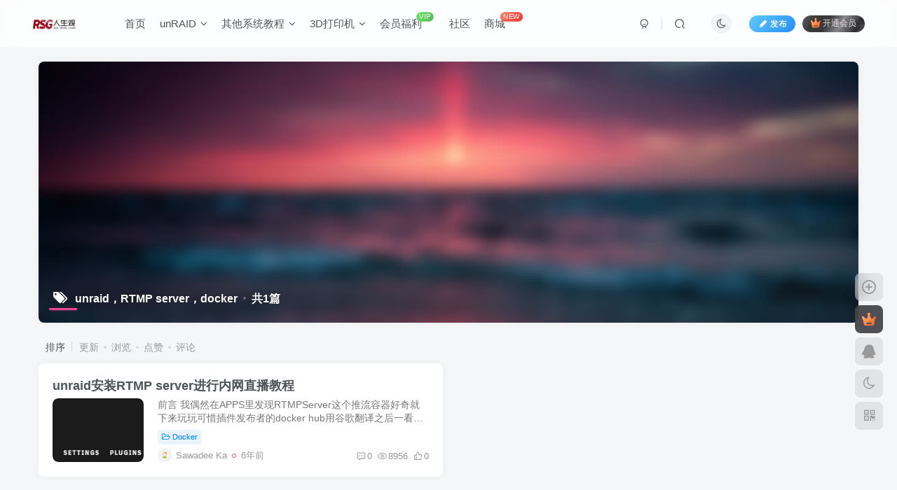

--- FILE ---
content_type: text/html; charset=UTF-8
request_url: https://www.lxg2016.com/tag/unraid%EF%BC%8Crtmp-server%EF%BC%8Cdocker
body_size: 9901
content:
<!DOCTYPE HTML>
<html lang="zh-Hans">
<head>
	<meta charset="UTF-8">
	<link rel="dns-prefetch" href="//apps.bdimg.com">
	<meta http-equiv="X-UA-Compatible" content="IE=edge,chrome=1">
	<meta name="viewport" content="width=device-width, initial-scale=1.0, user-scalable=0, minimum-scale=1.0, maximum-scale=0.0, viewport-fit=cover">
	<meta http-equiv="Cache-Control" content="no-transform" />
	<meta http-equiv="Cache-Control" content="no-siteapp" />
	<meta name='robots' content='max-image-preview:large' />
	<style>img:is([sizes="auto" i], [sizes^="auto," i]) { contain-intrinsic-size: 3000px 1500px }</style>
	<title>unraid，RTMP server，docker-RSG-人生观</title><meta name="keywords" content="unraid,RTMP server,docker">
<meta name="description" content="unraid，RTMP server，docker-RSG-人生观">
<link rel="canonical" href="https://www.lxg2016.com/tag/unraid%EF%BC%8Crtmp-server%EF%BC%8Cdocker" /><link rel='stylesheet' id='wp-block-library-css' href='https://www.lxg2016.com/wp-includes/css/dist/block-library/style.min.css?ver=6.8.3' type='text/css' media='all' />
<style id='classic-theme-styles-inline-css' type='text/css'>
/*! This file is auto-generated */
.wp-block-button__link{color:#fff;background-color:#32373c;border-radius:9999px;box-shadow:none;text-decoration:none;padding:calc(.667em + 2px) calc(1.333em + 2px);font-size:1.125em}.wp-block-file__button{background:#32373c;color:#fff;text-decoration:none}
</style>
<style id='global-styles-inline-css' type='text/css'>
:root{--wp--preset--aspect-ratio--square: 1;--wp--preset--aspect-ratio--4-3: 4/3;--wp--preset--aspect-ratio--3-4: 3/4;--wp--preset--aspect-ratio--3-2: 3/2;--wp--preset--aspect-ratio--2-3: 2/3;--wp--preset--aspect-ratio--16-9: 16/9;--wp--preset--aspect-ratio--9-16: 9/16;--wp--preset--color--black: #000000;--wp--preset--color--cyan-bluish-gray: #abb8c3;--wp--preset--color--white: #ffffff;--wp--preset--color--pale-pink: #f78da7;--wp--preset--color--vivid-red: #cf2e2e;--wp--preset--color--luminous-vivid-orange: #ff6900;--wp--preset--color--luminous-vivid-amber: #fcb900;--wp--preset--color--light-green-cyan: #7bdcb5;--wp--preset--color--vivid-green-cyan: #00d084;--wp--preset--color--pale-cyan-blue: #8ed1fc;--wp--preset--color--vivid-cyan-blue: #0693e3;--wp--preset--color--vivid-purple: #9b51e0;--wp--preset--gradient--vivid-cyan-blue-to-vivid-purple: linear-gradient(135deg,rgba(6,147,227,1) 0%,rgb(155,81,224) 100%);--wp--preset--gradient--light-green-cyan-to-vivid-green-cyan: linear-gradient(135deg,rgb(122,220,180) 0%,rgb(0,208,130) 100%);--wp--preset--gradient--luminous-vivid-amber-to-luminous-vivid-orange: linear-gradient(135deg,rgba(252,185,0,1) 0%,rgba(255,105,0,1) 100%);--wp--preset--gradient--luminous-vivid-orange-to-vivid-red: linear-gradient(135deg,rgba(255,105,0,1) 0%,rgb(207,46,46) 100%);--wp--preset--gradient--very-light-gray-to-cyan-bluish-gray: linear-gradient(135deg,rgb(238,238,238) 0%,rgb(169,184,195) 100%);--wp--preset--gradient--cool-to-warm-spectrum: linear-gradient(135deg,rgb(74,234,220) 0%,rgb(151,120,209) 20%,rgb(207,42,186) 40%,rgb(238,44,130) 60%,rgb(251,105,98) 80%,rgb(254,248,76) 100%);--wp--preset--gradient--blush-light-purple: linear-gradient(135deg,rgb(255,206,236) 0%,rgb(152,150,240) 100%);--wp--preset--gradient--blush-bordeaux: linear-gradient(135deg,rgb(254,205,165) 0%,rgb(254,45,45) 50%,rgb(107,0,62) 100%);--wp--preset--gradient--luminous-dusk: linear-gradient(135deg,rgb(255,203,112) 0%,rgb(199,81,192) 50%,rgb(65,88,208) 100%);--wp--preset--gradient--pale-ocean: linear-gradient(135deg,rgb(255,245,203) 0%,rgb(182,227,212) 50%,rgb(51,167,181) 100%);--wp--preset--gradient--electric-grass: linear-gradient(135deg,rgb(202,248,128) 0%,rgb(113,206,126) 100%);--wp--preset--gradient--midnight: linear-gradient(135deg,rgb(2,3,129) 0%,rgb(40,116,252) 100%);--wp--preset--font-size--small: 13px;--wp--preset--font-size--medium: 20px;--wp--preset--font-size--large: 36px;--wp--preset--font-size--x-large: 42px;--wp--preset--spacing--20: 0.44rem;--wp--preset--spacing--30: 0.67rem;--wp--preset--spacing--40: 1rem;--wp--preset--spacing--50: 1.5rem;--wp--preset--spacing--60: 2.25rem;--wp--preset--spacing--70: 3.38rem;--wp--preset--spacing--80: 5.06rem;--wp--preset--shadow--natural: 6px 6px 9px rgba(0, 0, 0, 0.2);--wp--preset--shadow--deep: 12px 12px 50px rgba(0, 0, 0, 0.4);--wp--preset--shadow--sharp: 6px 6px 0px rgba(0, 0, 0, 0.2);--wp--preset--shadow--outlined: 6px 6px 0px -3px rgba(255, 255, 255, 1), 6px 6px rgba(0, 0, 0, 1);--wp--preset--shadow--crisp: 6px 6px 0px rgba(0, 0, 0, 1);}:where(.is-layout-flex){gap: 0.5em;}:where(.is-layout-grid){gap: 0.5em;}body .is-layout-flex{display: flex;}.is-layout-flex{flex-wrap: wrap;align-items: center;}.is-layout-flex > :is(*, div){margin: 0;}body .is-layout-grid{display: grid;}.is-layout-grid > :is(*, div){margin: 0;}:where(.wp-block-columns.is-layout-flex){gap: 2em;}:where(.wp-block-columns.is-layout-grid){gap: 2em;}:where(.wp-block-post-template.is-layout-flex){gap: 1.25em;}:where(.wp-block-post-template.is-layout-grid){gap: 1.25em;}.has-black-color{color: var(--wp--preset--color--black) !important;}.has-cyan-bluish-gray-color{color: var(--wp--preset--color--cyan-bluish-gray) !important;}.has-white-color{color: var(--wp--preset--color--white) !important;}.has-pale-pink-color{color: var(--wp--preset--color--pale-pink) !important;}.has-vivid-red-color{color: var(--wp--preset--color--vivid-red) !important;}.has-luminous-vivid-orange-color{color: var(--wp--preset--color--luminous-vivid-orange) !important;}.has-luminous-vivid-amber-color{color: var(--wp--preset--color--luminous-vivid-amber) !important;}.has-light-green-cyan-color{color: var(--wp--preset--color--light-green-cyan) !important;}.has-vivid-green-cyan-color{color: var(--wp--preset--color--vivid-green-cyan) !important;}.has-pale-cyan-blue-color{color: var(--wp--preset--color--pale-cyan-blue) !important;}.has-vivid-cyan-blue-color{color: var(--wp--preset--color--vivid-cyan-blue) !important;}.has-vivid-purple-color{color: var(--wp--preset--color--vivid-purple) !important;}.has-black-background-color{background-color: var(--wp--preset--color--black) !important;}.has-cyan-bluish-gray-background-color{background-color: var(--wp--preset--color--cyan-bluish-gray) !important;}.has-white-background-color{background-color: var(--wp--preset--color--white) !important;}.has-pale-pink-background-color{background-color: var(--wp--preset--color--pale-pink) !important;}.has-vivid-red-background-color{background-color: var(--wp--preset--color--vivid-red) !important;}.has-luminous-vivid-orange-background-color{background-color: var(--wp--preset--color--luminous-vivid-orange) !important;}.has-luminous-vivid-amber-background-color{background-color: var(--wp--preset--color--luminous-vivid-amber) !important;}.has-light-green-cyan-background-color{background-color: var(--wp--preset--color--light-green-cyan) !important;}.has-vivid-green-cyan-background-color{background-color: var(--wp--preset--color--vivid-green-cyan) !important;}.has-pale-cyan-blue-background-color{background-color: var(--wp--preset--color--pale-cyan-blue) !important;}.has-vivid-cyan-blue-background-color{background-color: var(--wp--preset--color--vivid-cyan-blue) !important;}.has-vivid-purple-background-color{background-color: var(--wp--preset--color--vivid-purple) !important;}.has-black-border-color{border-color: var(--wp--preset--color--black) !important;}.has-cyan-bluish-gray-border-color{border-color: var(--wp--preset--color--cyan-bluish-gray) !important;}.has-white-border-color{border-color: var(--wp--preset--color--white) !important;}.has-pale-pink-border-color{border-color: var(--wp--preset--color--pale-pink) !important;}.has-vivid-red-border-color{border-color: var(--wp--preset--color--vivid-red) !important;}.has-luminous-vivid-orange-border-color{border-color: var(--wp--preset--color--luminous-vivid-orange) !important;}.has-luminous-vivid-amber-border-color{border-color: var(--wp--preset--color--luminous-vivid-amber) !important;}.has-light-green-cyan-border-color{border-color: var(--wp--preset--color--light-green-cyan) !important;}.has-vivid-green-cyan-border-color{border-color: var(--wp--preset--color--vivid-green-cyan) !important;}.has-pale-cyan-blue-border-color{border-color: var(--wp--preset--color--pale-cyan-blue) !important;}.has-vivid-cyan-blue-border-color{border-color: var(--wp--preset--color--vivid-cyan-blue) !important;}.has-vivid-purple-border-color{border-color: var(--wp--preset--color--vivid-purple) !important;}.has-vivid-cyan-blue-to-vivid-purple-gradient-background{background: var(--wp--preset--gradient--vivid-cyan-blue-to-vivid-purple) !important;}.has-light-green-cyan-to-vivid-green-cyan-gradient-background{background: var(--wp--preset--gradient--light-green-cyan-to-vivid-green-cyan) !important;}.has-luminous-vivid-amber-to-luminous-vivid-orange-gradient-background{background: var(--wp--preset--gradient--luminous-vivid-amber-to-luminous-vivid-orange) !important;}.has-luminous-vivid-orange-to-vivid-red-gradient-background{background: var(--wp--preset--gradient--luminous-vivid-orange-to-vivid-red) !important;}.has-very-light-gray-to-cyan-bluish-gray-gradient-background{background: var(--wp--preset--gradient--very-light-gray-to-cyan-bluish-gray) !important;}.has-cool-to-warm-spectrum-gradient-background{background: var(--wp--preset--gradient--cool-to-warm-spectrum) !important;}.has-blush-light-purple-gradient-background{background: var(--wp--preset--gradient--blush-light-purple) !important;}.has-blush-bordeaux-gradient-background{background: var(--wp--preset--gradient--blush-bordeaux) !important;}.has-luminous-dusk-gradient-background{background: var(--wp--preset--gradient--luminous-dusk) !important;}.has-pale-ocean-gradient-background{background: var(--wp--preset--gradient--pale-ocean) !important;}.has-electric-grass-gradient-background{background: var(--wp--preset--gradient--electric-grass) !important;}.has-midnight-gradient-background{background: var(--wp--preset--gradient--midnight) !important;}.has-small-font-size{font-size: var(--wp--preset--font-size--small) !important;}.has-medium-font-size{font-size: var(--wp--preset--font-size--medium) !important;}.has-large-font-size{font-size: var(--wp--preset--font-size--large) !important;}.has-x-large-font-size{font-size: var(--wp--preset--font-size--x-large) !important;}
:where(.wp-block-post-template.is-layout-flex){gap: 1.25em;}:where(.wp-block-post-template.is-layout-grid){gap: 1.25em;}
:where(.wp-block-columns.is-layout-flex){gap: 2em;}:where(.wp-block-columns.is-layout-grid){gap: 2em;}
:root :where(.wp-block-pullquote){font-size: 1.5em;line-height: 1.6;}
</style>
<link rel='stylesheet' id='_bootstrap-css' href='https://www.lxg2016.com/wp-content/themes/zibll/css/bootstrap.min.css?ver=8.5' type='text/css' media='all' />
<link rel='stylesheet' id='_fontawesome-css' href='https://www.lxg2016.com/wp-content/themes/zibll/css/font-awesome.min.css?ver=8.5' type='text/css' media='all' />
<link rel='stylesheet' id='_main-css' href='https://www.lxg2016.com/wp-content/themes/zibll/css/main.min.css?ver=8.5' type='text/css' media='all' />
<link rel='stylesheet' id='_forums-css' href='https://www.lxg2016.com/wp-content/themes/zibll/inc/functions/bbs/assets/css/main.min.css?ver=8.5' type='text/css' media='all' />
<link rel='stylesheet' id='_shop-css' href='https://www.lxg2016.com/wp-content/themes/zibll/inc/functions/shop/assets/css/main.min.css?ver=8.5' type='text/css' media='all' />
<script type="text/javascript" src="https://www.lxg2016.com/wp-content/themes/zibll/js/libs/jquery.min.js?ver=8.5" id="jquery-js"></script>
<script type='text/javascript'>
window.wxs_isUserLoggedIn = false;
window.wxs_current_user_id = false;
window.wxs_isArticlePage = false;
</script>
<link rel='shortcut icon' href='https://www.lxg2016.com/wp-content/uploads/2018/08/32.jpg'><link rel='icon' href='https://www.lxg2016.com/wp-content/uploads/2018/08/32.jpg'><link rel='apple-touch-icon-precomposed' href='https://www.lxg2016.com/wp-content/uploads/2018/08/32.jpg'><meta name='msapplication-TileImage' content='https://www.lxg2016.com/wp-content/uploads/2018/08/32.jpg'><style>body{--theme-color:#f04494;--focus-shadow-color:rgba(240,68,148,.4);--focus-color-opacity1:rgba(240,68,148,.1);--focus-color-opacity05:rgba(240,68,148,.05);--focus-color-opacity3:rgba(240,68,148,.3);--focus-color-opacity6:rgba(240,68,148,.6);--mian-max-width:1200px;}.enlighter-default .enlighter,.wp-block-zibllblock-enlighter:not(:has(.enlighter)),.enlighter-pre:not(:has(.enlighter)){max-height:400px;overflow-y:auto !important;}.posts-item .item-heading>a {font-weight: bold;color: unset;}@media (max-width:640px) {
		.meta-right .meta-like{
			display: unset !important;
		}
	}</style><meta name='apple-mobile-web-app-title' content='RSG-人生观'><meta name="theme-color" content="#FDFCFE"><!--[if IE]><script src="https://www.lxg2016.com/wp-content/themes/zibll/js/libs/html5.min.js"></script><![endif]-->	</head>
<body class="archive tag tag-unraidrtmp-serverdocker tag-424 wp-theme-zibll white-theme nav-fixed site-layout-1">
	<div class="qjl qj_loading" style="position: fixed;background:var(--main-bg-color);width: 100%;margin-top:-150px;height:300%;z-index: 99999999"><div style="position:fixed;top:0;left:0;bottom:0;right:0;display:flex;align-items:center;justify-content:center"></div></div>		<header class="header header-layout-1"><nav class="navbar navbar-top center">
            <div class="container-fluid container-header"><div class="navbar-header">
			<div class="navbar-brand"><a class="navbar-logo" href="https://www.lxg2016.com"><img src="https://www.lxg2016.com/wp-content/uploads/2025/03/1742445431-lxg2016.com_2018-08-03_18-00-08.png" switch-src="https://www.lxg2016.com/wp-content/uploads/2025/03/1742445431-lxg2016.com_2018-08-03_18-00-08.png" alt="RSG-人生观_www.lxg2016.com" >
			</a></div>
			<button type="button" data-toggle-class="mobile-navbar-show" data-target="body" class="navbar-toggle"><i class="em12 css-icon i-menu"><i></i></i></button><a class="main-search-btn navbar-toggle" href="javascript:;"><svg class="icon" aria-hidden="true"><use xlink:href="#icon-search"></use></svg></a>
		</div>  <div class="collapse navbar-collapse"><ul class="nav navbar-nav"><li id="menu-item-51805" class="zm zm-shouye menu-item menu-item-type-custom menu-item-object-custom menu-item-home menu-item-51805"><a href="https://www.lxg2016.com">首页</a></li>
<li id="menu-item-54243" class="menu-item menu-item-type-taxonomy menu-item-object-post_tag menu-item-has-children menu-item-54243"><a href="https://www.lxg2016.com/tag/unraid">unRAID</a>
<ul class="sub-menu">
	<li id="menu-item-53758" class="menu-item menu-item-type-taxonomy menu-item-object-category menu-item-53758"><a href="https://www.lxg2016.com/category/unraid/unraid-%e6%96%b0%e6%89%8b%e6%95%99%e7%a8%8b">unRAID-新手教程</a></li>
	<li id="menu-item-53759" class="menu-item menu-item-type-taxonomy menu-item-object-category menu-item-53759"><a href="https://www.lxg2016.com/category/unraid/unraid-%e6%95%99%e7%a8%8b">unRAID-教程</a></li>
	<li id="menu-item-53760" class="menu-item menu-item-type-taxonomy menu-item-object-category menu-item-53760"><a href="https://www.lxg2016.com/category/unraid/unraid-%e5%b8%b8%e8%a7%81%e9%94%99%e8%af%af%e4%bf%ae%e5%a4%8d">unRAID-常见错误修复</a></li>
	<li id="menu-item-53757" class="menu-item menu-item-type-taxonomy menu-item-object-category menu-item-53757"><a href="https://www.lxg2016.com/category/unraid/unraid-docker">unRAID-Docker</a></li>
	<li id="menu-item-54155" class="menu-item menu-item-type-taxonomy menu-item-object-category menu-item-54155"><a href="https://www.lxg2016.com/category/unraid/%e6%8f%92%e4%bb%b6">unRAID-Plugins</a></li>
	<li id="menu-item-53761" class="menu-item menu-item-type-taxonomy menu-item-object-category menu-item-53761"><a href="https://www.lxg2016.com/category/unraid/unraid-vm">unRAID-VM</a></li>
</ul>
</li>
<li id="menu-item-53762" class="menu-item menu-item-type-taxonomy menu-item-object-category menu-item-has-children menu-item-53762"><a href="https://www.lxg2016.com/category/%e5%85%b6%e4%bb%96%e7%b3%bb%e7%bb%9f%e6%95%99%e7%a8%8b">其他系统教程</a>
<ul class="sub-menu">
	<li id="menu-item-53763" class="menu-item menu-item-type-taxonomy menu-item-object-category menu-item-53763"><a href="https://www.lxg2016.com/category/%e5%85%b6%e4%bb%96%e7%b3%bb%e7%bb%9f%e6%95%99%e7%a8%8b/docker">Docker</a></li>
	<li id="menu-item-53764" class="menu-item menu-item-type-taxonomy menu-item-object-category menu-item-53764"><a href="https://www.lxg2016.com/category/%e5%85%b6%e4%bb%96%e7%b3%bb%e7%bb%9f%e6%95%99%e7%a8%8b/linux">Linux</a></li>
	<li id="menu-item-53770" class="menu-item menu-item-type-taxonomy menu-item-object-category menu-item-53770"><a href="https://www.lxg2016.com/category/%e5%85%b6%e4%bb%96%e7%b3%bb%e7%bb%9f%e6%95%99%e7%a8%8b/%e7%be%a4%e6%99%96-synology">群晖-Synology</a></li>
	<li id="menu-item-53769" class="menu-item menu-item-type-taxonomy menu-item-object-category menu-item-53769"><a href="https://www.lxg2016.com/category/%e5%85%b6%e4%bb%96%e7%b3%bb%e7%bb%9f%e6%95%99%e7%a8%8b/%e5%a8%81%e8%81%94%e9%80%9a-qanp">威联通-QANP</a></li>
	<li id="menu-item-53767" class="menu-item menu-item-type-taxonomy menu-item-object-category menu-item-53767"><a href="https://www.lxg2016.com/category/%e5%85%b6%e4%bb%96%e7%b3%bb%e7%bb%9f%e6%95%99%e7%a8%8b/windowswin">Windows</a></li>
	<li id="menu-item-53765" class="menu-item menu-item-type-taxonomy menu-item-object-category menu-item-53765"><a href="https://www.lxg2016.com/category/%e5%85%b6%e4%bb%96%e7%b3%bb%e7%bb%9f%e6%95%99%e7%a8%8b/mikrotik-ros">Mikrotik-ROS</a></li>
	<li id="menu-item-53768" class="menu-item menu-item-type-taxonomy menu-item-object-category menu-item-53768"><a href="https://www.lxg2016.com/category/%e5%85%b6%e4%bb%96%e7%b3%bb%e7%bb%9f%e6%95%99%e7%a8%8b/%e5%85%b6%e4%bb%96%e6%9c%aa%e5%88%86%e7%b1%bb%e9%a1%b9">其他未分类项</a></li>
</ul>
</li>
<li id="menu-item-55111" class="menu-item menu-item-type-taxonomy menu-item-object-category menu-item-has-children menu-item-55111"><a href="https://www.lxg2016.com/category/3d-%e6%89%93%e5%8d%b0%e6%9c%ba">3D打印机</a>
<ul class="sub-menu">
	<li id="menu-item-55391" class="menu-item menu-item-type-taxonomy menu-item-object-category menu-item-55391"><a href="https://www.lxg2016.com/category/3d-%e6%89%93%e5%8d%b0%e6%9c%ba/klipper">Klipper</a></li>
	<li id="menu-item-55113" class="menu-item menu-item-type-taxonomy menu-item-object-category menu-item-has-children menu-item-55113"><a href="https://www.lxg2016.com/category/3d-%e6%89%93%e5%8d%b0%e6%9c%ba/voron-%e6%b2%83%e9%be%99">Voron 沃龙</a>
	<ul class="sub-menu">
		<li id="menu-item-55115" class="menu-item menu-item-type-taxonomy menu-item-object-category menu-item-55115"><a href="https://www.lxg2016.com/category/3d-%e6%89%93%e5%8d%b0%e6%9c%ba/voron-%e6%b2%83%e9%be%99/voron-legacy">Voron legacy</a></li>
	</ul>
</li>
</ul>
</li>
<li id="menu-item-56815" class="menu-item menu-item-type-post_type menu-item-object-post menu-item-56815"><a href="https://www.lxg2016.com/56585.html">会员福利<badge class="jb-green">VIP</badge></a></li>
<li id="menu-item-56616" class="menu-item menu-item-type-post_type menu-item-object-page menu-item-56616"><a href="https://www.lxg2016.com/forums">社区</a></li>
<li id="menu-item-56782" class="menu-item menu-item-type-post_type menu-item-object-page menu-item-56782"><a href="https://www.lxg2016.com/shop">商城<badge class="jb-red">NEW</badge></a></li>
</ul><div class="navbar-form navbar-right hide show-nav-but" style="margin-right:-10px;"><a data-toggle-class data-target=".nav.navbar-nav" href="javascript:;" class="but"><svg class="" aria-hidden="true" data-viewBox="0 0 1024 1024" viewBox="0 0 1024 1024"><use xlink:href="#icon-menu_2"></use></svg></a></div><div class="navbar-form navbar-right navbar-but"><span class="newadd-btns hover-show but nowave jb-blue radius">
                    <i class="fa fa-fw fa-pencil"></i>发布
                    <div class="hover-show-con dropdown-menu drop-newadd"><a rel="nofollow" class="btn-newadd" href="https://www.lxg2016.com/newposts"><icon class="jb-green"><i class="fa fa-pencil-square"></i></icon><text>发布文章</text></a><a class="signin-loader btn-newadd" href="javascript:;"><icon class="jb-pink"><svg class="icon" aria-hidden="true"><use xlink:href="#icon-topic"></use></svg></icon><text>创建话题</text></a><a class="signin-loader plate-add btn-newadd" href="javascript:;"><icon class="jb-yellow"><svg class="icon" aria-hidden="true"><use xlink:href="#icon-plate-fill"></use></svg></icon><text>创建版块</text></a><a rel="nofollow" class="btn-newadd" href="https://www.lxg2016.com/posts-edit"><icon class="jb-blue"><svg class="icon" aria-hidden="true"><use xlink:href="#icon-posts"></use></svg></icon><text>发布帖子</text></a></div>
                </span><span class="hover-show inline-block"><a class="signin-loader but jb-red radius payvip-icon ml10" href="javascript:;"><svg class="em12 mr3" aria-hidden="true" data-viewBox="0 0 1024 1024" viewBox="0 0 1024 1024"><use xlink:href="#icon-vip_1"></use></svg>开通会员</a><div class="sub-menu hover-show-con sub-vip-card"><div class="vip-card pointer level-1 vip-theme1 signin-loader" vip-level="1">
    <div class="abs-center vip-baicon"><img  class="lazyload img-icon " src="https://www.lxg2016.com/wp-content/themes/zibll/img/thumbnail-null.svg" data-src="https://www.lxg2016.com/wp-content/themes/zibll/img/vip-1.svg" title="黄金会员" alt="黄金会员"></div><div class="vip-img abs-right"><img  class="lazyload img-icon " src="https://www.lxg2016.com/wp-content/themes/zibll/img/thumbnail-null.svg" data-src="https://www.lxg2016.com/wp-content/themes/zibll/img/vip-1.svg" title="黄金会员" alt="黄金会员"></div><div class="relative"><div class="vip-name mb10"><span class="mr6"><img  class="lazyload img-icon " src="https://www.lxg2016.com/wp-content/themes/zibll/img/thumbnail-null.svg" data-src="https://www.lxg2016.com/wp-content/themes/zibll/img/vip-1.svg" title="黄金会员" alt="黄金会员"></span>开通黄金会员</div><ul class="mb10 relative"><li>全站资源折扣购买</li>
<li>部分内容免费阅读</li>
<li>本站资源下载速度1m/s</li></ul><a class="but jb-blue radius payvip-button" href="javascript:;">开通黄金会员</a></div>
    </div><div class="vip-card pointer level-2 vip-theme2 signin-loader" vip-level="2">
    <div class="abs-center vip-baicon"><img  class="lazyload img-icon " src="https://www.lxg2016.com/wp-content/themes/zibll/img/thumbnail-null.svg" data-src="https://www.lxg2016.com/wp-content/themes/zibll/img/vip-2.svg" title="钻石会员" alt="钻石会员"></div><div class="vip-img abs-right"><img  class="lazyload img-icon " src="https://www.lxg2016.com/wp-content/themes/zibll/img/thumbnail-null.svg" data-src="https://www.lxg2016.com/wp-content/themes/zibll/img/vip-2.svg" title="钻石会员" alt="钻石会员"></div><div class="relative"><div class="vip-name mb10"><span class="mr6"><img  class="lazyload img-icon " src="https://www.lxg2016.com/wp-content/themes/zibll/img/thumbnail-null.svg" data-src="https://www.lxg2016.com/wp-content/themes/zibll/img/vip-2.svg" title="钻石会员" alt="钻石会员"></span>开通钻石会员</div><ul class="mb10 relative"><li>全站资源折扣购买</li>
<li>部分内容免费阅读</li>
<li>本站资源下载不限速</li></ul><a class="but jb-blue radius payvip-button" href="javascript:;">开通钻石会员</a></div>
    </div></div></span></div><div class="navbar-form navbar-right"><a href="javascript:;" class="toggle-theme toggle-radius"><i class="fa fa-toggle-theme"></i></a></div><div class="navbar-form navbar-right">
					<ul class="list-inline splitters relative">
						<li><a href="javascript:;" class="btn signin-loader"><svg class="icon" aria-hidden="true" data-viewBox="50 0 924 924" viewBox="50 0 924 924"><use xlink:href="#icon-user"></use></svg></a>
							<ul class="sub-menu">
							<div class="padding-10"><div class="sub-user-box"><div class="text-center"><div><a class="em09 signin-loader but jb-red radius4 payvip-icon btn-block mt10" href="javascript:;"><svg class="em12 mr10" aria-hidden="true" data-viewBox="0 0 1024 1024" viewBox="0 0 1024 1024"><use xlink:href="#icon-vip_1"></use></svg>开通会员 尊享会员权益</a></div><div class="flex jsa header-user-href"><a href="javascript:;" class="signin-loader"><div class="badg mb6 toggle-radius c-blue"><svg class="icon" aria-hidden="true" data-viewBox="50 0 924 924" viewBox="50 0 924 924"><use xlink:href="#icon-user"></use></svg></div><div class="c-blue">登录</div></a><a href="javascript:;" class="signup-loader"><div class="badg mb6 toggle-radius c-green"><svg class="icon" aria-hidden="true"><use xlink:href="#icon-signup"></use></svg></div><div class="c-green">注册</div></a><a target="_blank" rel="nofollow" href="https://www.lxg2016.com/user-sign?tab=resetpassword&redirect_to=https://www.lxg2016.com/tag/unraid%EF%BC%8Crtmp-server%EF%BC%8Cdocker"><div class="badg mb6 toggle-radius c-purple"><svg class="icon" aria-hidden="true"><use xlink:href="#icon-user_rp"></use></svg></div><div class="c-purple">找回密码</div></a></div></div><p class="social-separator separator muted-3-color em09 mt10">快速登录</p><div class="social_loginbar"><a rel="nofollow" title="QQ登录" href="https://www.lxg2016.com/oauth/qq?rurl=https%3A%2F%2Fwww.lxg2016.com%2Ftag%2Funraid%25EF%25BC%258Crtmp-server%25EF%25BC%258Cdocker" class="social-login-item qq toggle-radius"><i class="fa fa-qq" aria-hidden="true"></i></a></div></div></div>
							</ul>
						</li><li class="relative"><a class="main-search-btn btn nav-search-btn" href="javascript:;"><svg class="icon" aria-hidden="true"><use xlink:href="#icon-search"></use></svg></a></li>
					</ul>
				</div></div></div>
        </nav></header><div class="mobile-header">
            <nav mini-touch="mobile-nav" touch-direction="left" class="mobile-navbar visible-xs-block scroll-y mini-scrollbar left"><div class="flex jsb ac mb20">
            <div class="navbar-logo"><img src="https://www.lxg2016.com/wp-content/uploads/2025/03/1742445431-lxg2016.com_2018-08-03_18-00-08.png" switch-src="https://www.lxg2016.com/wp-content/uploads/2025/03/1742445431-lxg2016.com_2018-08-03_18-00-08.png" alt="RSG-人生观" ></div>
            <button type="button" data-toggle-class="mobile-navbar-show" data-target="body" class="close"><svg class="ic-close" aria-hidden="true"><use xlink:href="#icon-close"></use></svg></button>
        </div><a href="javascript:;" class="toggle-theme toggle-radius"><i class="fa fa-toggle-theme"></i></a><ul class="mobile-menus theme-box"><li class="zm zm-shouye menu-item menu-item-type-custom menu-item-object-custom menu-item-home menu-item-51805"><a href="https://www.lxg2016.com">首页</a></li>
<li class="menu-item menu-item-type-taxonomy menu-item-object-post_tag menu-item-has-children menu-item-54243"><a href="https://www.lxg2016.com/tag/unraid">unRAID</a>
<ul class="sub-menu">
	<li class="menu-item menu-item-type-taxonomy menu-item-object-category menu-item-53758"><a href="https://www.lxg2016.com/category/unraid/unraid-%e6%96%b0%e6%89%8b%e6%95%99%e7%a8%8b">unRAID-新手教程</a></li>
	<li class="menu-item menu-item-type-taxonomy menu-item-object-category menu-item-53759"><a href="https://www.lxg2016.com/category/unraid/unraid-%e6%95%99%e7%a8%8b">unRAID-教程</a></li>
	<li class="menu-item menu-item-type-taxonomy menu-item-object-category menu-item-53760"><a href="https://www.lxg2016.com/category/unraid/unraid-%e5%b8%b8%e8%a7%81%e9%94%99%e8%af%af%e4%bf%ae%e5%a4%8d">unRAID-常见错误修复</a></li>
	<li class="menu-item menu-item-type-taxonomy menu-item-object-category menu-item-53757"><a href="https://www.lxg2016.com/category/unraid/unraid-docker">unRAID-Docker</a></li>
	<li class="menu-item menu-item-type-taxonomy menu-item-object-category menu-item-54155"><a href="https://www.lxg2016.com/category/unraid/%e6%8f%92%e4%bb%b6">unRAID-Plugins</a></li>
	<li class="menu-item menu-item-type-taxonomy menu-item-object-category menu-item-53761"><a href="https://www.lxg2016.com/category/unraid/unraid-vm">unRAID-VM</a></li>
</ul>
</li>
<li class="menu-item menu-item-type-taxonomy menu-item-object-category menu-item-has-children menu-item-53762"><a href="https://www.lxg2016.com/category/%e5%85%b6%e4%bb%96%e7%b3%bb%e7%bb%9f%e6%95%99%e7%a8%8b">其他系统教程</a>
<ul class="sub-menu">
	<li class="menu-item menu-item-type-taxonomy menu-item-object-category menu-item-53763"><a href="https://www.lxg2016.com/category/%e5%85%b6%e4%bb%96%e7%b3%bb%e7%bb%9f%e6%95%99%e7%a8%8b/docker">Docker</a></li>
	<li class="menu-item menu-item-type-taxonomy menu-item-object-category menu-item-53764"><a href="https://www.lxg2016.com/category/%e5%85%b6%e4%bb%96%e7%b3%bb%e7%bb%9f%e6%95%99%e7%a8%8b/linux">Linux</a></li>
	<li class="menu-item menu-item-type-taxonomy menu-item-object-category menu-item-53770"><a href="https://www.lxg2016.com/category/%e5%85%b6%e4%bb%96%e7%b3%bb%e7%bb%9f%e6%95%99%e7%a8%8b/%e7%be%a4%e6%99%96-synology">群晖-Synology</a></li>
	<li class="menu-item menu-item-type-taxonomy menu-item-object-category menu-item-53769"><a href="https://www.lxg2016.com/category/%e5%85%b6%e4%bb%96%e7%b3%bb%e7%bb%9f%e6%95%99%e7%a8%8b/%e5%a8%81%e8%81%94%e9%80%9a-qanp">威联通-QANP</a></li>
	<li class="menu-item menu-item-type-taxonomy menu-item-object-category menu-item-53767"><a href="https://www.lxg2016.com/category/%e5%85%b6%e4%bb%96%e7%b3%bb%e7%bb%9f%e6%95%99%e7%a8%8b/windowswin">Windows</a></li>
	<li class="menu-item menu-item-type-taxonomy menu-item-object-category menu-item-53765"><a href="https://www.lxg2016.com/category/%e5%85%b6%e4%bb%96%e7%b3%bb%e7%bb%9f%e6%95%99%e7%a8%8b/mikrotik-ros">Mikrotik-ROS</a></li>
	<li class="menu-item menu-item-type-taxonomy menu-item-object-category menu-item-53768"><a href="https://www.lxg2016.com/category/%e5%85%b6%e4%bb%96%e7%b3%bb%e7%bb%9f%e6%95%99%e7%a8%8b/%e5%85%b6%e4%bb%96%e6%9c%aa%e5%88%86%e7%b1%bb%e9%a1%b9">其他未分类项</a></li>
</ul>
</li>
<li class="menu-item menu-item-type-taxonomy menu-item-object-category menu-item-has-children menu-item-55111"><a href="https://www.lxg2016.com/category/3d-%e6%89%93%e5%8d%b0%e6%9c%ba">3D打印机</a>
<ul class="sub-menu">
	<li class="menu-item menu-item-type-taxonomy menu-item-object-category menu-item-55391"><a href="https://www.lxg2016.com/category/3d-%e6%89%93%e5%8d%b0%e6%9c%ba/klipper">Klipper</a></li>
	<li class="menu-item menu-item-type-taxonomy menu-item-object-category menu-item-55113"><a href="https://www.lxg2016.com/category/3d-%e6%89%93%e5%8d%b0%e6%9c%ba/voron-%e6%b2%83%e9%be%99">Voron 沃龙</a></li>
</ul>
</li>
<li class="menu-item menu-item-type-post_type menu-item-object-post menu-item-56815"><a href="https://www.lxg2016.com/56585.html">会员福利<badge class="jb-green">VIP</badge></a></li>
<li class="menu-item menu-item-type-post_type menu-item-object-page menu-item-56616"><a href="https://www.lxg2016.com/forums">社区</a></li>
<li class="menu-item menu-item-type-post_type menu-item-object-page menu-item-56782"><a href="https://www.lxg2016.com/shop">商城<badge class="jb-red">NEW</badge></a></li>
</ul><div class="posts-nav-box" data-title="文章目录"></div><div class="sub-user-box"><div class="text-center"><div><a class="em09 signin-loader but jb-red radius4 payvip-icon btn-block mt10" href="javascript:;"><svg class="em12 mr10" aria-hidden="true" data-viewBox="0 0 1024 1024" viewBox="0 0 1024 1024"><use xlink:href="#icon-vip_1"></use></svg>开通会员 尊享会员权益</a></div><div class="flex jsa header-user-href"><a href="javascript:;" class="signin-loader"><div class="badg mb6 toggle-radius c-blue"><svg class="icon" aria-hidden="true" data-viewBox="50 0 924 924" viewBox="50 0 924 924"><use xlink:href="#icon-user"></use></svg></div><div class="c-blue">登录</div></a><a href="javascript:;" class="signup-loader"><div class="badg mb6 toggle-radius c-green"><svg class="icon" aria-hidden="true"><use xlink:href="#icon-signup"></use></svg></div><div class="c-green">注册</div></a><a target="_blank" rel="nofollow" href="https://www.lxg2016.com/user-sign?tab=resetpassword&redirect_to=https://www.lxg2016.com/tag/unraid%EF%BC%8Crtmp-server%EF%BC%8Cdocker"><div class="badg mb6 toggle-radius c-purple"><svg class="icon" aria-hidden="true"><use xlink:href="#icon-user_rp"></use></svg></div><div class="c-purple">找回密码</div></a></div></div><p class="social-separator separator muted-3-color em09 mt10">快速登录</p><div class="social_loginbar"><a rel="nofollow" title="QQ登录" href="https://www.lxg2016.com/oauth/qq?rurl=https%3A%2F%2Fwww.lxg2016.com%2Ftag%2Funraid%25EF%25BC%258Crtmp-server%25EF%25BC%258Cdocker" class="social-login-item qq toggle-radius"><i class="fa fa-qq" aria-hidden="true"></i></a></div></div><div class="mobile-nav-widget"></div></nav><div class="fixed-body" data-toggle-class="mobile-navbar-show" data-target="body"></div></div><div class="container fluid-widget"></div><main role="main" class="container">
	<div class="content-wrap">
		<div class="content-layout">
						<div win-ajax-replace="page-cover" class="page-cover zib-widget"><img  class="lazyload fit-cover" src="https://www.lxg2016.com/wp-content/themes/zibll/img/thumbnail-lg.svg" data-src="https://www.lxg2016.com/wp-content/themes/zibll/img/user_t.jpg"><div class="absolute linear-mask"></div><div class="list-inline box-body page-cover-con"><div class="title-h-left"><b><i class="fa fa-tags em12 mr10 ml6" aria-hidden="true"></i>unraid，RTMP server，docker<span class="icon-spot">共1篇</span></b></div><div class="em09 page-desc"></div></div></div><div class="posts-row ajaxpager"><div class="ajax-option ajax-replace" win-ajax-replace="filter"><div class="flex ac"><div class="option-dropdown splitters-this-r dropdown flex0">排序</div><ul class="list-inline scroll-x mini-scrollbar option-items"><a rel="nofollow" ajax-replace="true" class="ajax-next" href="https://www.lxg2016.com/tag/unraid%EF%BC%8Crtmp-server%EF%BC%8Cdocker?orderby=modified">更新</a><a rel="nofollow" ajax-replace="true" class="ajax-next" href="https://www.lxg2016.com/tag/unraid%EF%BC%8Crtmp-server%EF%BC%8Cdocker?orderby=views">浏览</a><a rel="nofollow" ajax-replace="true" class="ajax-next" href="https://www.lxg2016.com/tag/unraid%EF%BC%8Crtmp-server%EF%BC%8Cdocker?orderby=like">点赞</a><a rel="nofollow" ajax-replace="true" class="ajax-next" href="https://www.lxg2016.com/tag/unraid%EF%BC%8Crtmp-server%EF%BC%8Cdocker?orderby=comment_count">评论</a></ul></div></div><div></div><posts class="posts-item list ajax-item style2 flex xx"><h2 class="item-heading"><a target="_blank" href="https://www.lxg2016.com/54808.html">unraid安装RTMP server进行内网直播教程</a></h2><div class="flex"><div class="post-graphic"><div class="item-thumbnail"><a target="_blank" href="https://www.lxg2016.com/54808.html"><img src="https://www.lxg2016.com/wp-content/themes/zibll/img/thumbnail.svg" data-src="https://www.lxg2016.com/wp-content/uploads/2020/11/1606582326-RTMP1.jpg" alt="unraid安装RTMP server进行内网直播教程-RSG-人生观" class="lazyload fit-cover radius8"></a></div></div><div class="item-body flex xx flex1 jsb"><div class="item-excerpt muted-color text-ellipsis-2 mb6">前言 我偶然在APPS里发现RTMPServer这个推流容器好奇就下来玩玩可惜插件发布者的docker hub用谷歌翻译之后一看我完全蒙圈了经过尝试才慢慢弄明白这容器怎么用接下来我就分享我安装的过程以及用...</div><div class="item-tags scroll-x no-scrollbar mb6"><a class="but c-blue" title="查看更多分类文章" href="https://www.lxg2016.com/category/%e5%85%b6%e4%bb%96%e7%b3%bb%e7%bb%9f%e6%95%99%e7%a8%8b/docker"><i class="fa fa-folder-open-o" aria-hidden="true"></i>Docker</a></div><div class="item-meta muted-2-color flex jsb ac"><item class="meta-author flex ac"><a href="https://www.lxg2016.com/author/3780"><span class="avatar-mini"><img alt="Sawadee Ka的头像-RSG-人生观" src="https://www.lxg2016.com/wp-content/themes/zibll/img/avatar-default.png" data-src="//www.lxg2016.com/wp-content/themes/zibll/img/avatar-default.png" class="lazyload avatar avatar-id-3780"></span></a><span class="hide-sm ml6">Sawadee Ka</span><span title="2020-11-30 13:50:41" class="icon-circle">6年前</span></item><div class="meta-right"><item class="meta-comm"><a rel="nofollow" data-toggle="tooltip" title="去评论" href="https://www.lxg2016.com/54808.html#respond"><svg class="icon" aria-hidden="true"><use xlink:href="#icon-comment"></use></svg>0</a></item><item class="meta-view"><svg class="icon" aria-hidden="true"><use xlink:href="#icon-view"></use></svg>8956</item><item class="meta-like"><svg class="icon" aria-hidden="true"><use xlink:href="#icon-like"></use></svg>0</item></div></div></div></div></posts></div>					</div>
	</div>
	</main>
<div class="container fluid-widget"></div><footer class="footer">
		<div class="container-fluid container-footer">
		<ul class="list-inline"><li class="hidden-xs" style="max-width: 300px;"><p><a class="footer-logo" href="https://www.lxg2016.com" title="RSG-人生观_www.lxg2016.com">
                    <img src="https://www.lxg2016.com/wp-content/themes/zibll/img/thumbnail-sm.svg" data-src="https://www.lxg2016.com/wp-content/uploads/2025/03/1742445431-lxg2016.com_2018-08-03_18-00-08.png" switch-src="https://www.lxg2016.com/wp-content/uploads/2025/03/1742445431-lxg2016.com_2018-08-03_18-00-08.png" alt="RSG-人生观_www.lxg2016.com" class="lazyload" style="height: 40px;">
                </a></p><p class="title-h-left">RSG-人生观（www.lxg2016.com）是由个人创办的博客</p><div class="footer-muted em09">作者致力于通过详尽的技术分享，帮助广大技术爱好者提升个人技能，探索科技的无限可能。</div></li><li style="max-width: 550px;"><p class="fcode-links"><a href="">友链申请</a>
<a href="">免责声明</a>
<a href="">广告合作</a>
<a href="">关于我们</a></p><div class="footer-muted em09">Copyright © 2025 · <a href="https://www.lxg2016.com">RSG-人生观</a> · <a target="_blank" href="https://beian.miit.gov.cn/">鲁ICP备16040527号-1</a></div><div class="footer-contact mt10"><a class="toggle-radius" data-toggle="tooltip" target="_blank" title="QQ联系" href="https://wpa.qq.com/msgrd?v=3&uin=345783343&site=qq&menu=yes"><svg class="icon" aria-hidden="true" data-viewBox="-50 0 1100 1100" viewBox="-50 0 1100 1100"><use xlink:href="#icon-d-qq"></use></svg></a><a class="toggle-radius" data-toggle="tooltip" title="发邮件" href="mailto:email@lxg2016.com"><svg class="icon" aria-hidden="true" data-viewBox="-20 80 1024 1024" viewBox="-20 80 1024 1024"><use xlink:href="#icon-d-email"></use></svg></a></div></li><li><div class="footer-miniimg" data-toggle="tooltip" title="扫码加QQ群">
            <p>
            <img class="lazyload" src="https://www.lxg2016.com/wp-content/themes/zibll/img/thumbnail-sm.svg" data-src="https://www.lxg2016.com/wp-content/uploads/2025/03/1742447444-QQ20250320-131034.png" alt="扫码加QQ群-RSG-人生观">
            </p>
            <span class="opacity8 em09">扫码加QQ群</span>
        </div></li></ul>	</div>
</footer>
<script type="speculationrules">
{"prefetch":[{"source":"document","where":{"and":[{"href_matches":"\/*"},{"not":{"href_matches":["\/wp-*.php","\/wp-admin\/*","\/wp-content\/uploads\/*","\/wp-content\/*","\/wp-content\/plugins\/*","\/wp-content\/themes\/zibll\/*","\/*\\?(.+)"]}},{"not":{"selector_matches":"a[rel~=\"nofollow\"]"}},{"not":{"selector_matches":".no-prefetch, .no-prefetch a"}}]},"eagerness":"conservative"}]}
</script>
    <script type="text/javascript">
        window._win = {
            views: '',
            www: 'https://www.lxg2016.com',
            uri: 'https://www.lxg2016.com/wp-content/themes/zibll',
            ver: '8.5',
            imgbox: '1',
            imgbox_type: 'group',
            imgbox_thumbs: '1',
            imgbox_zoom: '1',
            imgbox_full: '1',
            imgbox_play: '1',
            imgbox_down: '1',
            sign_type: 'modal',
            signin_url: 'https://www.lxg2016.com/user-sign?tab=signin&redirect_to=https%3A%2F%2Fwww.lxg2016.com%2Ftag%2Funraid%25EF%25BC%258Crtmp-server%25EF%25BC%258Cdocker',
            signup_url: 'https://www.lxg2016.com/user-sign?tab=signup&redirect_to=https%3A%2F%2Fwww.lxg2016.com%2Ftag%2Funraid%25EF%25BC%258Crtmp-server%25EF%25BC%258Cdocker',
            ajax_url: 'https://www.lxg2016.com/wp-admin/admin-ajax.php',
            ajaxpager: '',
            ajax_trigger: '<i class="fa fa-angle-right"></i>加载更多',
            ajax_nomore: '没有更多内容了',
            qj_loading: '1',
            highlight_kg: '1',
            highlight_hh: '',
            highlight_btn: '1',
            highlight_zt: 'enlighter',
            highlight_white_zt: 'enlighter',
            highlight_dark_zt: 'dracula',
            upload_img_size: '3',
            img_upload_multiple: '6',
            upload_video_size: '30',
            upload_file_size: '30',
            upload_ext: 'jpg|jpeg|jpe|gif|png|bmp|tiff|tif|webp|avif|ico|heic|heif|heics|heifs|asf|asx|wmv|wmx|wm|avi|divx|flv|mov|qt|mpeg|mpg|mpe|mp4|m4v|ogv|webm|mkv|3gp|3gpp|3g2|3gp2|txt|asc|c|cc|h|srt|csv|tsv|ics|rtx|css|vtt|dfxp|mp3|m4a|m4b|aac|ra|ram|wav|x-wav|ogg|oga|flac|mid|midi|wma|wax|mka|rtf|pdf|class|tar|zip|gz|gzip|rar|7z|psd|xcf|doc|pot|pps|ppt|wri|xla|xls|xlt|xlw|mdb|mpp|docx|docm|dotx|dotm|xlsx|xlsm|xlsb|xltx|xltm|xlam|pptx|pptm|ppsx|ppsm|potx|potm|ppam|sldx|sldm|onetoc|onetoc2|onetmp|onepkg|oxps|xps|odt|odp|ods|odg|odc|odb|odf|wp|wpd|key|numbers|pages',
            user_upload_nonce: '36cf0c4652',
            is_split_upload: '1',
            split_minimum_size: '20',
            comment_upload_img: ''
        }
    </script>
<div class="float-right round position-bottom filter scrolling-hide scroll-down-hide"><span class="newadd-btns hover-show float-btn add-btn">
                    <svg class="icon" aria-hidden="true"><use xlink:href="#icon-add-ring"></use></svg>
                    <div class="hover-show-con dropdown-menu drop-newadd"><a rel="nofollow" class="btn-newadd" href="https://www.lxg2016.com/newposts"><icon class="jb-green"><i class="fa fa-pencil-square"></i></icon><text>发布文章</text></a><a class="signin-loader btn-newadd" href="javascript:;"><icon class="jb-pink"><svg class="icon" aria-hidden="true"><use xlink:href="#icon-topic"></use></svg></icon><text>创建话题</text></a><a class="signin-loader plate-add btn-newadd" href="javascript:;"><icon class="jb-yellow"><svg class="icon" aria-hidden="true"><use xlink:href="#icon-plate-fill"></use></svg></icon><text>创建版块</text></a><a rel="nofollow" class="btn-newadd" href="https://www.lxg2016.com/posts-edit"><icon class="jb-blue"><svg class="icon" aria-hidden="true"><use xlink:href="#icon-posts"></use></svg></icon><text>发布帖子</text></a></div>
                </span><a style="--this-color:#f2c97d;--this-bg:rgba(62,62,67,0.9);" class="float-btn signin-loader" data-toggle="tooltip" data-placement="left" title="开通会员" href="javascript:;"><svg class="icon" aria-hidden="true"><use xlink:href="#icon-vip_1"></use></svg></a><a class="float-btn service-qq" data-toggle="tooltip" data-placement="left" title="QQ联系" target="_blank" href="https://wpa.qq.com/msgrd?v=3&uin=345783343&site=qq&menu=yes"><i class="fa fa-qq"></i></a><a class="float-btn toggle-theme hover-show" data-toggle="tooltip" data-placement="left" title="切换主题" href="javascript:;"><i class="fa fa-toggle-theme"></i>
                </a><span class="float-btn qrcode-btn hover-show service-wechat"><i class="fa fa-qrcode"></i><div class="hover-show-con dropdown-menu"><div class="qrcode" data-size="100"></div><div class="mt6 px12 muted-color">在手机上浏览此页面</div></div></span><a class="float-btn ontop fade" data-toggle="tooltip" data-placement="left" title="返回顶部" href="javascript:(scrollTopTo());"><i class="fa fa-angle-up em12"></i></a></div><div mini-touch="nav_search" touch-direction="top" class="main-search fixed-body main-bg box-body navbar-search nopw-sm"><div class="container"><div class="mb20"><button class="close" data-toggle-class data-target=".navbar-search" ><svg class="ic-close" aria-hidden="true"><use xlink:href="#icon-close"></use></svg></button></div><div remote-box="https://www.lxg2016.com/wp-admin/admin-ajax.php?action=search_box" load-click><div class="search-input"><p><i class="placeholder s1 mr6"></i><i class="placeholder s1 mr6"></i><i class="placeholder s1 mr6"></i></p><p class="placeholder k2"></p>
        <p class="placeholder t1"></p><p><i class="placeholder s1 mr6"></i><i class="placeholder s1 mr6"></i><i class="placeholder s1 mr6"></i><i class="placeholder s1 mr6"></i></p><p class="placeholder k1"></p><p class="placeholder t1"></p><p></p>
        <p class="placeholder k1" style="height: 80px;"></p>
        </div></div></div></div>    <div class="modal fade" id="u_sign" tabindex="-1" role="dialog">
        <div class="modal-dialog" role="document">
            <div class="sign-content">
                                <div class="sign zib-widget blur-bg relative">
                    <button class="close" data-dismiss="modal">
                        <svg class="ic-close" aria-hidden="true" data-viewBox="0 0 1024 1024" viewBox="0 0 1024 1024"><use xlink:href="#icon-close"></use></svg>                    </button>
                                        <div class="tab-content"><div class="tab-pane fade active in" id="tab-sign-in"><div class="box-body"><div class="title-h-left fa-2x">登录</div><a class="muted-color px12" href="#tab-sign-up" data-toggle="tab">没有账号？立即注册<i class="em12 ml3 fa fa-angle-right"></i></a></div><div id="sign-in"><form><div class="relative line-form mb10"><input type="text" name="username" class="line-form-input" tabindex="1" placeholder=""><i class="line-form-line"></i><div class="scale-placeholder">用户名或邮箱</div></div><div class="relative line-form mb10"><input type="password" name="password" class="line-form-input" tabindex="2" placeholder=""><div class="scale-placeholder">登录密码</div><div class="abs-right passw muted-2-color"><i class="fa-fw fa fa-eye"></i></div><i class="line-form-line"></i></div><div class="relative line-form mb10"><input machine-verification="image" type="text" name="canvas_yz" class="line-form-input" canvas-id="img_yz_signin" autocomplete="off" tabindex="5"><div class="scale-placeholder">图形验证码</div><span class="yztx abs-right pointer imagecaptcha" imagecaptcha-id="img_yz_signin" data-toggle="tooltip" title="点击刷新"></span><div class="abs-right match-ok muted-color"></div><i class="line-form-line"></i></div><div class="relative line-form mb10 em09"><span class="muted-color form-checkbox"><input type="checkbox" id="remember" checked="checked" tabindex="4" name="remember" value="forever"><label for="remember" class="ml3">记住登录</label></span><span class="pull-right muted-2-color"><a rel="nofollow" class="muted-2-color" href="https://www.lxg2016.com/user-sign?tab=resetpassword&redirect_to=https%3A%2F%2Fwww.lxg2016.com%2Ftag%2Funraid%25EF%25BC%258Crtmp-server%25EF%25BC%258Cdocker">找回密码</a></span></div><div class="box-body"><input type="hidden" name="action" value="user_signin"><button type="button" class="but radius jb-blue padding-lg signsubmit-loader btn-block"><i class="fa fa-sign-in mr10"></i>登录</button></div></form><p class="social-separator separator muted-3-color em09">社交账号登录</p><div class="social_loginbar"><a rel="nofollow" title="QQ登录" href="https://www.lxg2016.com/oauth/qq?rurl=https%3A%2F%2Fwww.lxg2016.com%2Ftag%2Funraid%25EF%25BC%258Crtmp-server%25EF%25BC%258Cdocker" class="social-login-item qq toggle-radius"><i class="fa fa-qq" aria-hidden="true"></i></a></div></div></div><div class="tab-pane fade" id="tab-sign-up"><div class="box-body"><div class="title-h-left fa-2x">注册</div><a class="muted-color px12" href="#tab-sign-in" data-toggle="tab">已有账号，立即登录<i class="em12 ml3 fa fa-angle-right"></i></a></div><form id="sign-up"><div class="relative line-form mb10"><input type="text" name="name" class="line-form-input" tabindex="1" placeholder=""><i class="line-form-line"></i><div class="scale-placeholder">设置用户名</div></div><div class="relative line-form mb10"><input change-show=".change-show" type="text" name="email" class="line-form-input" tabindex="1" placeholder=""><i class="line-form-line"></i><div class="scale-placeholder">邮箱</div></div><div class="relative line-form mb10"><input machine-verification="image" type="text" name="canvas_yz" class="line-form-input" canvas-id="img_yz_signup_captcha" autocomplete="off" tabindex="5"><div class="scale-placeholder">图形验证码</div><span class="yztx abs-right pointer imagecaptcha" imagecaptcha-id="img_yz_signup_captcha" data-toggle="tooltip" title="点击刷新"></span><div class="abs-right match-ok muted-color"></div><i class="line-form-line"></i></div><div class="relative line-form mb10 change-show"><input type="text" name="captch" class="line-form-input" autocomplete="off" tabindex="2" placeholder=""><i class="line-form-line"></i><div class="scale-placeholder">验证码</div><span class="yztx abs-right"><button type="button" form-action="signup_captcha" class="but c-blue captchsubmit">发送验证码</button></span><div class="abs-right match-ok muted-color"><i class="fa-fw fa fa-check-circle"></i></div><input type="hidden" name="captcha_type" value="email"><input type="hidden" id="_wpnonce" name="_wpnonce" value="fe601b7bff" /></div><div class="relative line-form mb10"><input type="password" name="password2" class="line-form-input" tabindex="3" placeholder=""><div class="scale-placeholder">设置密码</div><div class="abs-right passw muted-2-color"><i class="fa-fw fa fa-eye"></i></div><i class="line-form-line"></i></div><div class="box-body"><input type="hidden" name="action" value="user_signup"><button type="button" class="but radius jb-green padding-lg signsubmit-loader btn-block"><svg class="icon mr10" aria-hidden="true" data-viewBox="0 0 1024 1024" viewBox="0 0 1024 1024"><use xlink:href="#icon-signup"></use></svg>注册</button></div></form></div></div>                </div>
            </div>
        </div>
    </div>
<script type="text/javascript" id="wxs-watermark-script-js-extra">
/* <![CDATA[ */
var wxsWatermarkConfig = {"enable":"1","ip_endpoint":"https:\/\/www.lxg2016.com\/wp-content\/plugins\/wxs-text-watermarking\/fuckip.php","min_paragraph_length":"20","insert_method":"2","random":{"count_type":"2","custom_count":"1","word_based_ratio":"400"},"fixed":{"interval":"20"},"watermark_content":{"include_ip":"1","include_user":"1","include_time":"1","include_custom":"1","custom_text":"RSG-\u4eba\u751f\u89c2 \u7248\u6743\u6240\u6709"},"htmlTags":["p","li"],"jsGlobalEnable":"0","jsClassSelectors":"","jsIdSelectors":"","global_force_article":"0","bot_ua":["googlebot\r","bingbot\r","baiduspider\r","sogou web spider\r","360spider\r","yisouspider\r","bytespider\r","duckduckbot\r","yandexbot\r","yahoo"],"debug_mode":"0","run_mode":"hybrid"};
/* ]]> */
</script>
<script type="text/javascript" src="https://www.lxg2016.com/wp-content/plugins/wxs-text-watermarking/lib/assets/js/index.min.js?ver=1.0.8" id="wxs-watermark-script-js"></script>
<script type="text/javascript" src="https://www.lxg2016.com/wp-content/themes/zibll/js/libs/bootstrap.min.js?ver=8.5" id="bootstrap-js"></script>
<script type="text/javascript" src="https://www.lxg2016.com/wp-content/themes/zibll/js/loader.js?ver=8.5" id="_loader-js"></script>
<script type="text/javascript" src="https://www.lxg2016.com/wp-content/themes/zibll/inc/functions/bbs/assets/js/main.min.js?ver=8.5" id="forums-js"></script>
<script type="text/javascript" src="https://www.lxg2016.com/wp-content/themes/zibll/inc/functions/shop/assets/js/main.min.js?ver=8.5" id="shop-js"></script>
    <script type="text/javascript">
        console.log("数据库查询：11次 | 页面生成耗时：92.359ms");
    </script>

</body>
</html>
<!-- plugin=object-cache-pro client=phpredis metric#hits=2359 metric#misses=28 metric#hit-ratio=98.8 metric#bytes=696847 metric#prefetches=0 metric#store-reads=52 metric#store-writes=25 metric#store-hits=96 metric#store-misses=22 metric#sql-queries=11 metric#ms-total=93.22 metric#ms-cache=10.89 metric#ms-cache-avg=0.1433 metric#ms-cache-ratio=11.7 -->


--- FILE ---
content_type: text/html; charset=UTF-8
request_url: https://www.lxg2016.com/wp-admin/admin-ajax.php?action=search_box
body_size: 1038
content:
<div class="search-input"><form method="get" class="padding-10 search-form" action="https://www.lxg2016.com/"><div class="line-form"><div class="option-dropdown splitters-this-r search-drop"><div class="dropdown"><a href="javascript:;" class="padding-h10" data-toggle="dropdown"><span name="type">文章</span><i class="fa ml6 fa-sort opacity5" aria-hidden="true"></i></a><ul class="dropdown-menu"><li><a href="javascript:;" class="text-ellipsis" data-for="type" data-value="post">文章</a></li><li><a href="javascript:;" class="text-ellipsis" data-for="type" data-value="user">用户</a></li><li><a href="javascript:;" class="text-ellipsis" data-for="type" data-value="plate">版块</a></li><li><a href="javascript:;" class="text-ellipsis" data-for="type" data-value="forum">帖子</a></li><li><a href="javascript:;" class="text-ellipsis" data-for="type" data-value="product">商品</a></li></ul></div></div><div class="search-input-text">
                <input type="text" name="s" class="line-form-input" tabindex="1" value=""><i class="line-form-line"></i>
                <div class="scale-placeholder" default="开启精彩搜索">开启精彩搜索</div>
                <div class="abs-right muted-color"><button type="submit" tabindex="2" class="null"><svg class="icon" aria-hidden="true"><use xlink:href="#icon-search"></use></svg></button>
                </div>
            </div><input type="hidden" name="type" value="post"></div></form><div class="search-keywords">
                                <p class="muted-color"><span>热门搜索</span></p>
                                <div><a class="search_keywords muted-2-color but em09 mr6 mb6" href="https://www.lxg2016.com/?s=unraid&amp;type=post">unraid</a><a class="search_keywords muted-2-color but em09 mr6 mb6" href="https://www.lxg2016.com/?s=UNRAID&amp;type=post">UNRAID</a><a class="search_keywords muted-2-color but em09 mr6 mb6" href="https://www.lxg2016.com/?s=Linux&amp;type=post">Linux</a><a class="search_keywords muted-2-color but em09 mr6 mb6" href="https://www.lxg2016.com/?s=plex&amp;type=post">plex</a><a class="search_keywords muted-2-color but em09 mr6 mb6" href="https://www.lxg2016.com/?s=traefik&amp;type=post">traefik</a><a class="search_keywords muted-2-color but em09 mr6 mb6" href="https://www.lxg2016.com/?s=PLEX&amp;type=post">PLEX</a><a class="search_keywords muted-2-color but em09 mr6 mb6" href="https://www.lxg2016.com/?s=emby&amp;type=post">emby</a><a class="search_keywords muted-2-color but em09 mr6 mb6" href="https://www.lxg2016.com/?s=Windows&amp;type=post">Windows</a><a class="search_keywords muted-2-color but em09 mr6 mb6" href="https://www.lxg2016.com/?s=ps 5&amp;type=post">ps 5</a><a class="search_keywords muted-2-color but em09 mr6 mb6" href="https://www.lxg2016.com/?s=html&amp;type=post">html</a><a class="search_keywords muted-2-color but em09 mr6 mb6" href="https://www.lxg2016.com/?s=群晖&amp;type=post">群晖</a><a class="search_keywords muted-2-color but em09 mr6 mb6" href="https://www.lxg2016.com/?s=2025&amp;type=post">2025</a><a class="search_keywords muted-2-color but em09 mr6 mb6" href="https://www.lxg2016.com/?s=fool&amp;type=user">fool</a><a class="search_keywords muted-2-color but em09 mr6 mb6" href="https://www.lxg2016.com/?s=ai in hr&amp;type=post">ai in hr</a><a class="search_keywords muted-2-color but em09 mr6 mb6" href="https://www.lxg2016.com/?s=威联通&amp;type=post">威联通</a><a class="search_keywords muted-2-color but em09 mr6 mb6" href="https://www.lxg2016.com/?s=roon&amp;type=post">roon</a><a class="search_keywords muted-2-color but em09 mr6 mb6" href="https://www.lxg2016.com/?s=mosdns&amp;type=post">mosdns</a><a class="search_keywords muted-2-color but em09 mr6 mb6" href="https://www.lxg2016.com/?s=dcoker&amp;type=post">dcoker</a><a class="search_keywords muted-2-color but em09 mr6 mb6" href="https://www.lxg2016.com/?s=远程&amp;type=post">远程</a><a class="search_keywords muted-2-color but em09 mr6 mb6" href="https://www.lxg2016.com/?s=plex 插件&amp;type=post">plex 插件</a></div>
                            </div><div class="padding-10 relates relates-thumb">
        <p class="muted-color">热门文章</p>
        <div class="swiper-container swiper-scroll">
            <div class="swiper-wrapper">
                <div class="swiper-slide em09 mr10" style="width:160px;"><a href="https://www.lxg2016.com/53567.html"><div class="graphic hover-zoom-img  style-3" style="padding-bottom: 70%!important;"><img class="fit-cover lazyload" data-src="https://www.lxg2016.com/wp-content/uploads/2019/04/1.png" src="https://www.lxg2016.com/wp-content/themes/zibll/img/thumbnail.svg" alt="新手unRAID入门-RSG-人生观"><div class="abs-center left-bottom graphic-text text-ellipsis">新手unRAID入门</div><div class="abs-center left-bottom graphic-text"><div class="em09 opacity8">新手unRAID入门</div><div class="px12 opacity8 mt6"><item>7年前</item><item class="pull-right"><svg class="icon" aria-hidden="true"><use xlink:href="#icon-view"></use></svg> 14.4W+</item></div></div></div></a></div><div class="swiper-slide em09 mr10" style="width:160px;"><a href="https://www.lxg2016.com/54024.html"><div class="graphic hover-zoom-img  style-3" style="padding-bottom: 70%!important;"><img class="fit-cover lazyload" data-src="https://www.lxg2016.com/wp-content/uploads/2019/12/1-1.png" src="https://www.lxg2016.com/wp-content/themes/zibll/img/thumbnail.svg" alt="unRAID 从零到上手（新手必看）-RSG-人生观"><div class="abs-center left-bottom graphic-text text-ellipsis">unRAID 从零到上手（新手必看）</div><div class="abs-center left-bottom graphic-text"><div class="em09 opacity8">unRAID 从零到上手（新手必看）</div><div class="px12 opacity8 mt6"><item>7年前</item><item class="pull-right"><svg class="icon" aria-hidden="true"><use xlink:href="#icon-view"></use></svg> 8.7W+</item></div></div></div></a></div><div class="swiper-slide em09 mr10" style="width:160px;"><a href="https://www.lxg2016.com/52442.html"><div class="graphic hover-zoom-img  style-3" style="padding-bottom: 70%!important;"><img class="fit-cover lazyload" data-src="https://www.lxg2016.com/wp-content/uploads/2018/03/lxg2016.com_2018-03-01_15-35-06-317x250.png" src="https://www.lxg2016.com/wp-content/themes/zibll/img/thumbnail.svg" alt="群晖通过DDSM洗白后正常使用video staton转码功能-RSG-人生观"><div class="abs-center left-bottom graphic-text text-ellipsis">群晖通过DDSM洗白后正常使用video staton转码功能</div><div class="abs-center left-bottom graphic-text"><div class="em09 opacity8">群晖通过DDSM洗白后正常使用video staton转码功能</div><div class="px12 opacity8 mt6"><item>8年前</item><item class="pull-right"><svg class="icon" aria-hidden="true"><use xlink:href="#icon-view"></use></svg> 6.7W+</item></div></div></div></a></div><div class="swiper-slide em09 mr10" style="width:160px;"><a href="https://www.lxg2016.com/53141.html"><div class="graphic hover-zoom-img  style-3" style="padding-bottom: 70%!important;"><img class="fit-cover lazyload" data-src="https://www.lxg2016.com/wp-content/uploads/2018/10/rutorrent-init-5a7c89dd0-1-375x180.png" src="https://www.lxg2016.com/wp-content/themes/zibll/img/thumbnail.svg" alt="【实体机】Synology 上安装 RTorrent 和 ruTorrent 代替 Transmission-RSG-人生观"><div class="abs-center left-bottom graphic-text text-ellipsis">【实体机】Synology 上安装 RTorrent 和 ruTorrent 代替 Transmission</div><div class="abs-center left-bottom graphic-text"><div class="em09 opacity8">【实体机】Synology 上安装 RTorrent 和 ruTorrent 代替 Trans...</div><div class="px12 opacity8 mt6"><item>8年前</item><item class="pull-right"><svg class="icon" aria-hidden="true"><use xlink:href="#icon-view"></use></svg> 6.4W+</item></div></div></div></a></div><div class="swiper-slide em09 mr10" style="width:160px;"><a href="https://www.lxg2016.com/52738.html"><div class="graphic hover-zoom-img  style-3" style="padding-bottom: 70%!important;"><img class="fit-cover lazyload" data-src="https://www.lxg2016.com/wp-content/uploads/2018/05/lxg2016.com_2018-05-31_09-11-46.png" src="https://www.lxg2016.com/wp-content/themes/zibll/img/thumbnail.svg" alt="unRAID NAS 系统安装-RSG-人生观"><div class="abs-center left-bottom graphic-text text-ellipsis">unRAID NAS 系统安装</div><div class="abs-center left-bottom graphic-text"><div class="em09 opacity8">unRAID NAS 系统安装</div><div class="px12 opacity8 mt6"><item>8年前</item><item class="pull-right"><svg class="icon" aria-hidden="true"><use xlink:href="#icon-view"></use></svg> 6W+</item></div></div></div></a></div><div class="swiper-slide em09 mr10" style="width:160px;"><a href="https://www.lxg2016.com/53435.html"><div class="graphic hover-zoom-img  style-3" style="padding-bottom: 70%!important;"><img class="fit-cover lazyload" data-src="https://www.lxg2016.com/wp-content/uploads/2019/03/1-12.png" src="https://www.lxg2016.com/wp-content/themes/zibll/img/thumbnail.svg" alt="UNRAID_虚拟机&#038;容器自定义logo-RSG-人生观"><div class="abs-center left-bottom graphic-text text-ellipsis">UNRAID_虚拟机&#038;容器自定义logo</div><div class="abs-center left-bottom graphic-text"><div class="em09 opacity8">UNRAID_虚拟机&#038;容器自定义logo</div><div class="px12 opacity8 mt6"><item>7年前</item><item class="pull-right"><svg class="icon" aria-hidden="true"><use xlink:href="#icon-view"></use></svg> 5W+</item></div></div></div></a></div>
            </div>
            <div class="swiper-button-prev"></div>
            <div class="swiper-button-next"></div>
        </div>
    </div></div>